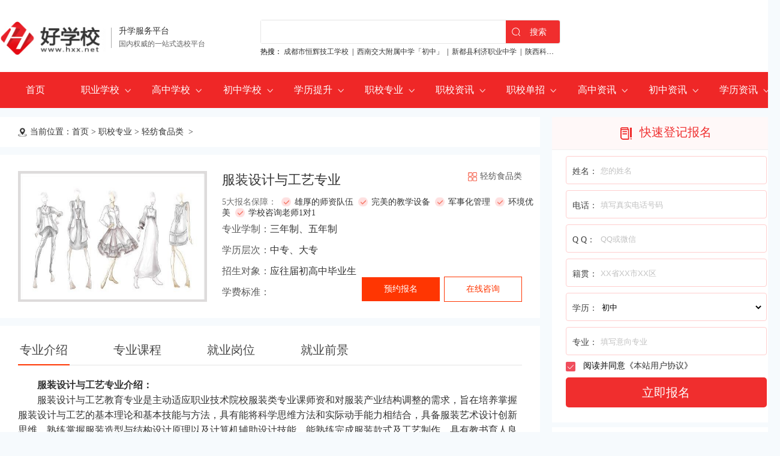

--- FILE ---
content_type: text/html
request_url: https://www.hxx.net/zhuanye/318.html
body_size: 17549
content:
<!DOCTYPE html>
<html lang="zh-CN">
<head>
<meta http-equiv="Content-Type" content="text/html; charset=UTF-8">
<meta http-equiv="X-UA-Compatible" content="IE=Edge,chrome=1">
<meta content="width=device-width, initial-scale=1.0, minimum-scale=1.0, maximum-scale=1.0,user-scalable=no" name="viewport" id="viewport">
<title>服装设计与工艺专业-轻纺食品类  - 好学校招生网</title>
<meta name="keywords" content="">
<meta name="description" content="　　服装设计与工艺专业介绍：　　服装设计与工艺教育专业是主动适应职业技术院校服装类专业课师资和对服装产业结构调整的需求，旨在培养掌握服装设计与工艺的基本理论和基本技能与方法，具有能将科学思维方法和实际">
<link rel="stylesheet" href="/coco/public.css">
<link rel="stylesheet" href="/coco/list.css">
<link type="text/css" rel="stylesheet" href="/cocom/home.css"/>
<link type="text/css" rel="stylesheet" href="/cocom/public.css"/>
<script src="/coco/jQuery.3.4.1.min.js"></script>
</head>
<body>


<div class="m_hide">
<div class="kefu m_hide">
  <dt>快速升学通道</dt>
  <ul>
    </ul>
  <div class="close"></div>
</div>


<header class="m_hide">
  <div class="header">
    <div class="logo"><a href="https://www.hxx.net"><img src="/coco/logo.png"></a><dt>升学服务平台</dt><dd>国内权威的一站式选校平台</dd></div>
    <div class="renzheng"><img src="/coco/h_renzheng.png"></div>
    <div class="search">
      <div class="searchbox"><input type="text"><span>搜索</span></div>
      <div class="hot"><span>热搜：</span> <a href="https://www.hxx.net/xuexiao/474.html">成都市恒辉技工学校</a>&nbsp;&nbsp;|&nbsp;&nbsp;<a href="https://www.hxx.net/xuexiao/699.html">西南交大附属中学「初中」</a>&nbsp;&nbsp;|&nbsp;&nbsp;<a href="https://www.hxx.net/xuexiao/2799.html">新都县利济职业中学</a>&nbsp;&nbsp;|&nbsp;&nbsp;<a href="https://www.hxx.net/xuexiao/4245.html">陕西科贸技工学校</a>&nbsp;&nbsp;|&nbsp;&nbsp;</div>
    </div>
    <div class="tel"></div>
  </div>
</header>

<div class="navList m_hide">
        <ul>
          <li><a href="https://www.hxx.net">首页</a></li>
          <li><a href="/school/zhixiao/">职业学校</a><i></i><dl><dd><a href="/school/zhixiao/sichuan/">四川职校</a></dd><dd><a href="/school/zhixiao/guizhou/">贵州职校</a></dd><dd><a href="/school/zhixiao/chongqing/">重庆职校</a></dd><dd><a href="/school/zhixiao/shanxi/">陕西职校</a></dd><dd><a href="/school/zhixiao/yunnan/">云南职校</a></dd><dd><a href="/school/zhixiao/guangxi/">广西职校</a></dd><dd><a href="/school/zhixiao/hebei/">河北职校</a></dd><dd><a href="/school/zhixiao/jiangsu/">江苏职校</a></dd><dd><a href="/school/zhixiao/zhejiang/">浙江职校</a></dd><dd><a href="/school/zhixiao/gansu/">甘肃职校</a></dd><dd><a href="/school/zhixiao/shandong/">山东职校</a></dd><dd><a href="/school/zhixiao/sanjin/">山西职校</a></dd><dd><a href="/school/zhixiao/liaoning/">辽宁职校</a></dd><dd><a href="/school/zhixiao/jilin/">吉林职校</a></dd><dd><a href="/school/zhixiao/qinghai/">青海职校</a></dd><dd><a href="/school/zhixiao/heilongjiang/">黑龙江职校</a></dd><dd><a href="/school/zhixiao/anhui/">安徽职校</a></dd><dd><a href="/school/zhixiao/fujian/">福建职校</a></dd><dd><a href="/school/zhixiao/jiangxi/">江西职校</a></dd><dd><a href="/school/zhixiao/henan/">河南职校</a></dd><dd><a href="/school/zhixiao/hubei/">湖北职校</a></dd><dd><a href="/school/zhixiao/hunan/">湖南职校</a></dd><dd><a href="/school/zhixiao/guangdong/">广东职校</a></dd><dd><a href="/school/zhixiao/hainan/">海南职校</a></dd><dd><a href="/school/zhixiao/neimenggu/">内蒙古职校</a></dd><dd><a href="/school/zhixiao/xizang/">西藏职校</a></dd><dd><a href="/school/zhixiao/ningxia/">宁夏职校</a></dd><dd><a href="/school/zhixiao/xinjiang/">新疆职校</a></dd><dd><a href="/school/zhixiao/beijing/">北京职校</a></dd><dd><a href="/school/zhixiao/tianjin/">天津职校</a></dd><dd><a href="/school/zhixiao/shanghai/">上海职校</a></dd></dl></li>
          <li><a href="/school/gaozhong/">高中学校</a><i></i><dl><dd><a href="/school/gaozhong/sichuan/">四川高中</a></dd><dd><a href="/school/gaozhong/guizhou/">贵州高中</a></dd><dd><a href="/school/gaozhong/chongqing/">重庆高中</a></dd><dd><a href="/school/gaozhong/yunnan/">云南高中</a></dd><dd><a href="/school/gaozhong/beijing/">北京高中</a></dd><dd><a href="/school/gaozhong/shanghai/">上海高中</a></dd><dd><a href="/school/gaozhong/tianjin/">天津高中</a></dd><dd><a href="/school/gaozhong/guangdong/">广东高中</a></dd><dd><a href="/school/gaozhong/hunan/">湖南高中</a></dd><dd><a href="/school/gaozhong/guangxi/">广西高中</a></dd><dd><a href="/school/gaozhong/jiangxi/">江西高中</a></dd><dd><a href="/school/gaozhong/xizang/">西藏高中</a></dd><dd><a href="/school/gaozhong/hainan/">海南高中</a></dd><dd><a href="/school/gaozhong/gansu/">甘肃高中</a></dd><dd><a href="/school/gaozhong/ningxia/">宁夏高中</a></dd><dd><a href="/school/gaozhong/qinghai/">青海高中</a></dd><dd><a href="/school/gaozhong/xinjiang/">新疆高中</a></dd><dd><a href="/school/gaozhong/fujian/">福建高中</a></dd><dd><a href="/school/gaozhong/zhejiang/">浙江高中</a></dd><dd><a href="/school/gaozhong/anhui/">安徽高中</a></dd><dd><a href="/school/gaozhong/liaoning/">辽宁高中</a></dd><dd><a href="/school/gaozhong/jiangsu/">江苏高中</a></dd><dd><a href="/school/gaozhong/hubei/">湖北高中</a></dd><dd><a href="/school/gaozhong/sanjin/">山西高中</a></dd></dl></li>
          <li><a href="/school/chuzhong/">初中学校</a><i></i><dl><dd><a href="/school/chuzhong/sichuan/">四川初中</a></dd><dd><a href="/school/chuzhong/guizhou/">贵州初中</a></dd><dd><a href="/school/chuzhong/chongqing/">重庆初中</a></dd></dl></li>
          <li><a href="/school/xueli/">学历提升</a><i></i><dl><dd><a href="/school/zikao/">自考学校</a></dd><dd><a href="/school/chengkao/">成人高考</a></dd><dd><a href="/school/wangjiao/">网络教育</a></dd></dl></li>
          <li><a href="/school/zhuanye/">职校专业</a><i></i><dl><dd><a href="/school/zhuanye/gaotie/">高铁类</a></dd><dd><a href="/school/zhuanye/hangkong/">航空类</a></dd><dd><a href="/school/zhuanye/youshi/">幼师师范类</a></dd><dd><a href="/school/zhuanye/huli/">医学护理类</a></dd><dd><a href="/school/zhuanye/jisuanji/">IT计算机类</a></dd><dd><a href="/school/zhuanye/qixiu/">汽车汽修类</a></dd><dd><a href="/school/zhuanye/guanli/">管理学类</a></dd><dd><a href="/school/zhuanye/jianzhu/">建筑类</a></dd><dd><a href="/school/zhuanye/caijing/">财经商贸类</a></dd><dd><a href="/school/zhuanye/jidian/">机电机械类</a></dd><dd><a href="/school/zhuanye/dianzi/">电子电器类</a></dd><dd><a href="/school/zhuanye/nongye/">农林牧渔类</a></dd><dd><a href="/school/zhuanye/yishu/">文化艺术类</a></dd><dd><a href="/school/zhuanye/tumu/">土木水利类</a></dd><dd><a href="/school/zhuanye/zhizao/">加工制造类</a></dd><dd><a href="/school/zhuanye/ziyuan/">资源环境类 </a></dd><dd><a href="/school/zhuanye/nengyuan/">能源与新能源类 </a></dd><dd><a href="/school/zhuanye/shiyou/">石油化工类</a></dd><dd><a href="/school/zhuanye/shiping/">轻纺食品类 </a></dd><dd><a href="/school/zhuanye/baojian/">休闲保健类</a></dd><dd><a href="/school/zhuanye/lvyou/">旅游服务类</a></dd><dd><a href="/school/zhuanye/tiyu/">体育与健身类 </a></dd><dd><a href="/school/zhuanye/sifa/">司法服务类</a></dd><dd><a href="/school/zhuanye/gonggong/">公共管理与服务类</a></dd></dl></li>
          <li><a href="/xinwen/zhixiao/">职校资讯</a><i></i><dl><dd><a href="/xinwen/zhixiao/sichuan/">四川资讯</a></dd><dd><a href="/xinwen/zhixiao/guizhou/">贵州资讯</a></dd><dd><a href="/xinwen/zhixiao/chongqing/">重庆资讯</a></dd><dd><a href="/xinwen/zhixiao/yunnan/">云南资讯</a></dd><dd><a href="/xinwen/zhixiao/shanxi/">陕西资讯</a></dd><dd><a href="/xinwen/zhixiao/gansu/">甘肃资讯</a></dd><dd><a href="/xinwen/zhixiao/shandong/">山东资讯</a></dd><dd><a href="/xinwen/zhixiao/henan/">河南资讯</a></dd><dd><a href="/xinwen/zhixiao/hebei/">河北资讯</a></dd><dd><a href="/xinwen/zhixiao/sanjin/">山西资讯</a></dd><dd><a href="/xinwen/zhixiao/jilin/">吉林资讯</a></dd><dd><a href="/xinwen/zhixiao/hunan/">湖南资讯</a></dd><dd><a href="/xinwen/zhixiao/zhejiang/">浙江资讯</a></dd><dd><a href="/xinwen/zhixiao/jiangsu/">江苏资讯</a></dd><dd><a href="/xinwen/zhixiao/guangdong/">广东资讯</a></dd><dd><a href="/xinwen/zhixiao/hubei/">湖北资讯</a></dd><dd><a href="/xinwen/zhixiao/anhui/">安徽资讯</a></dd><dd><a href="/xinwen/zhixiao/liaoning/">辽宁资讯</a></dd><dd><a href="/xinwen/zhixiao/heilongjiang/">黑龙江资讯</a></dd><dd><a href="/xinwen/zhixiao/qinghai/">青海资讯</a></dd><dd><a href="/xinwen/zhixiao/jiangxi/">江西资讯</a></dd><dd><a href="/xinwen/zhixiao/guangxi/">广西资讯</a></dd><dd><a href="/xinwen/zhixiao/fujian/">福建资讯</a></dd><dd><a href="/xinwen/zhixiao/tianjin/">天津资讯</a></dd><dd><a href="/xinwen/zhixiao/ningxia/">宁夏资讯</a></dd><dd><a href="/xinwen/zhixiao/xinjiang/">新疆资讯</a></dd><dd><a href="/xinwen/zhixiao/beijing/">北京资讯</a></dd></dl></li>
          <li><a href="/xinwen/danzhao/">职校单招</a><i></i><dl><dd><a href="/xinwen/danzhao/sichuan/">四川资讯</a></dd><dd><a href="/xinwen/danzhao/guizhou/">贵州资讯</a></dd><dd><a href="/xinwen/danzhao/chongqing/">重庆资讯</a></dd></dl></li>
          <li><a href="/xinwen/gaozhong/">高中资讯</a><i></i><dl><dd><a href="/xinwen/gaozhong/sichuan/">四川资讯</a></dd><dd><a href="/xinwen/gaozhong/guizhou/">贵州资讯</a></dd><dd><a href="/xinwen/gaozhong/chongqing/">重庆资讯</a></dd></dl></li>
          <li><a href="/xinwen/chuzhong/">初中资讯</a><i></i><dl><dd><a href="/xinwen/chuzhong/sichuan/">四川资讯</a></dd><dd><a href="/xinwen/chuzhong/guizhou/">贵州资讯</a></dd><dd><a href="/xinwen/chuzhong/chongqing/">重庆资讯</a></dd></dl></li>
          <li><a href="/xinwen/xueli/">学历资讯</a><i></i><dl><dd><a href="/xinwen/zikao/">自考资讯</a></dd><dd><a href="/xinwen/chengkao/">成考资讯</a></dd><dd><a href="/xinwen/wangjiao/">网络教育</a></dd><dd><a href="/xinwen/zsbk/">专升本科</a></dd></dl></li>
        </ul>
</div>
<div class="pubContent">
  <div class="l">

    <div class="position">当前位置：<a href='https://www.hxx.net'>首页</a>&nbsp;&gt;&nbsp;<a href='https://www.hxx.net/school/zhuanye/'>职校专业</a>&nbsp;&gt;&nbsp;<a href='https://www.hxx.net/school/zhuanye/shiping/'>轻纺食品类 </a>&nbsp;&gt;&nbsp;</div>
    <div class="adshow"></div>

    <div class="majorInfo">
      <div class="litpic"><img src="/Uploads/2020-04-30/5eaa8980ccd55.jpg"></div>
      <dl>
        <dt>服装设计与工艺专业</dt>
        <div class="bz">5大报名保障：<span>雄厚的师资队伍</span><span>完美的教学设备</span><span>军事化管理</span><span>环境优美</span><span>学校咨询老师1对1</span></div>
        <dd>专业学制：<span>三年制、五年制</span></dd>
        <dd>学历层次：<span>中专、大专</span></dd>
        <dd>招生对象：<span>应往届初高中毕业生</span></dd>
        <dd>学费标准：<span></span></dd>
      </dl>
      <span>轻纺食品类 </span>
      <div class="btn"><a href="javascript:;" class='applyCall' target="_parent">预约报名</a><a rel='nofollow' class='applyCall' target="_blank" href="javascript:;">在线咨询</a></div>
    </div>

    <div class="zxbody">
      <div class="major_type"><span>专业介绍</span><span>专业课程</span><span>就业岗位</span><span>就业前景</span></div>
      <div class="content"><p><strong>　　服装设计与工艺专业介绍：</strong></p><p>　　服装设计与工艺教育专业是主动适应职业技术院校服装类专业课师资和对服装产业结构调整的需求，旨在培养掌握服装设计与工艺的基本理论和基本技能与方法，具有能将科学思维方法和实际动手能力相结合，具备服装艺术设计创新思维，熟练掌握服装造型与结构设计原理以及计算机辅助设计技能，能熟练完成服装款式及工艺制作，具有教书育人良好素质，从事中、高等职业技术教育服装设计与工艺课程的专业师资和从事服装设计与工艺制作的高级应用型人才。</p><p><strong>　　服装设计与工艺专业培养目标：</strong></p><p>　　本专业培养德、智、体、美全面发展，具有良好职业道德和人文素养，掌握服装产品制版、服装产品制作、服装跟单等基本知识，具备较强的服装产品制版、服装产品制作及服装生产管理等能力，从事服装制版、服装制作、服装跟单、服装生产管理等工作的高素质技术技能人才。</p><p><strong>　　服装设计与工艺专业课程设置：</strong></p><p>　　服装结构设计与制作、服装设计、服装CAD、服装生产管理与营销、排料与推板、服装立体裁剪、服装专业英语、时装画技法、时装画基础、服装配色与图案设计、专业实训等，以及各校的主要特色课程和实践环节。</p><p><strong>　　服装设计与工艺专业就业方向：</strong></p><p>　　在服装行业，从事服装设计与开发、服装生产工艺设计、服装打板、服装推板、服装生产工艺单编写、样衣制作、服装生产管理等工作。其他：本专业可获取劳动部服装制作工中级职业技术证书</p><p><strong>　　服装设计与工艺专业就业前景：</strong></p><p>　　学生毕业后可在服装行业，从事服装设计与开发、服装生产工艺设计、服装打板、服装推板、服装生产工艺单编写、样衣制作、服装生产管理等工作。服装设计与工艺教育专业在专业学科中属于教育学类中的职业技术教育类，其中职业技术教育类共37个专业，服装设计与工艺教育专业在职业技术教育类专业中排名第14，在整个教育学大类中排名第25位。服装设计与工艺教育专业就业前景较好，服装设计与工艺教育专业如今相对来说比较火热，竞争力也比较大。</p></div>
    </div>

    <div class="major_like">
      <div class="publicTitle">相关专业<a href="/school/zhuanye/" rel='nofollow'>MORE+</a></div>
      <ul>
        <li>
            <div class="litpic"><a href="https://www.hxx.net/zhuanye/382.html" target="_blank"><img src="/Uploads/2020-05-13/5ebbca7138bf3.jpg" alt="航空发动机装试技术专业"></a></div>
            <dl>
            <dt><a href="https://www.hxx.net/zhuanye/382.html" target="_blank">航空发动机装试技术专业</a><span>中专、大专</span></dt>
            <dd>学制：<span>三年制、五年制</span></dd>
            <div class="of"><img src="/coco/ico_major_002.png">所属分类：航空类<span>387</span></div>
            </dl>
          </li><li>
            <div class="litpic"><a href="https://www.hxx.net/zhuanye/381.html" target="_blank"><img src="/Uploads/2020-05-13/5ebbc8ba72a6e.jpg" alt="飞机部件修理专业"></a></div>
            <dl>
            <dt><a href="https://www.hxx.net/zhuanye/381.html" target="_blank">飞机部件修理专业</a><span>中专、大专</span></dt>
            <dd>学制：<span>三年制、五年制</span></dd>
            <div class="of"><img src="/coco/ico_major_002.png">所属分类：航空类<span>928</span></div>
            </dl>
          </li><li>
            <div class="litpic"><a href="https://www.hxx.net/zhuanye/380.html" target="_blank"><img src="/Uploads/2020-05-13/5ebbc81903381.jpg" alt="航空地面设备维修专业"></a></div>
            <dl>
            <dt><a href="https://www.hxx.net/zhuanye/380.html" target="_blank">航空地面设备维修专业</a><span>中专、大专</span></dt>
            <dd>学制：<span>三年制、五年制</span></dd>
            <div class="of"><img src="/coco/ico_major_002.png">所属分类：航空类<span>124</span></div>
            </dl>
          </li><li>
            <div class="litpic"><a href="https://www.hxx.net/zhuanye/379.html" target="_blank"><img src="/Uploads/2020-05-13/5ebbc742e51c6.jpg" alt="机场场务技术与管理专业"></a></div>
            <dl>
            <dt><a href="https://www.hxx.net/zhuanye/379.html" target="_blank">机场场务技术与管理专业</a><span>中专、大专</span></dt>
            <dd>学制：<span>三年制、五年制</span></dd>
            <div class="of"><img src="/coco/ico_major_002.png">所属分类：航空类<span>706</span></div>
            </dl>
          </li>      </ul>
    </div>

    <div class="recommendNews major_news_add">
      <div class="publicTitle">相关文章</div>
      <ul>
        <li>
            <div class="litpic"><a href="https://www.hxx.net/article/1.html" target="_blank"><img src="/Uploads/2020-03-11/5e68470c367ec.jpg" alt="四川高铁学校哪里好呢?"></a></div>
            <dt><a href="https://www.hxx.net/article/1.html" target="_blank">四川高铁学校哪里好呢?</a></dt>
            <dd>　在现代化教育时代，不管是高中生还是初中生，都需要接受良好的教育，找一个好的专业，以后才有一份稳定的工作。未来生活可期，拥有好的生活方式取决于你的态度，选择一所好的学校，决定你未来的经济收入。为此，四川选择高铁学校将会是你人生的新开始因为学校拥有好的教学设备以及专业教师任职，下面我们一起来了解下吧。</dd>
            <div class="btn"><a href="/xinwen/zhixiao/sichuan/" class="typename">四川资讯</a><span><i class="iconfont">&#xe78d;</i>2020-03-11</span><em><i class="iconfont">&#xe61d;</i>222人浏览</em></div>
        </li><li>
            <div class="litpic"><a href="https://www.hxx.net/article/2.html" target="_blank"><img src="/Uploads/2020-03-11/5e684d061fe2e.jpg" alt="选择贵州的高铁专业学校会怎么样呢?"></a></div>
            <dt><a href="https://www.hxx.net/article/2.html" target="_blank">选择贵州的高铁专业学校会怎么样呢?</a></dt>
            <dd>在现代化的社会经济形势下，如今的就业人数增加，为此现在就业竞争压力变大，很多的人因为自己没有一项擅长的技能，很难找到一份满意的工作，根据这几年的形势发展来看，铁路运输产业是拉动经过济发展的引擎，是经过济全球化、产业全球化分工的产品。随着高铁 、动车的急速发展。需要的高铁乘务人才也越来越多。那么，在贵州选择高铁专业的学校将会怎么样?</dd>
            <div class="btn"><a href="/xinwen/zhixiao/guizhou/" class="typename">贵州资讯</a><span><i class="iconfont">&#xe78d;</i>2020-03-11</span><em><i class="iconfont">&#xe61d;</i>222人浏览</em></div>
        </li><li>
            <div class="litpic"><a href="https://www.hxx.net/article/3.html" target="_blank"><img src="/Uploads/2020-03-11/5e684d89bbe42.jpg" alt="贵州高铁乘务专业的前景怎么样?"></a></div>
            <dt><a href="https://www.hxx.net/article/3.html" target="_blank">贵州高铁乘务专业的前景怎么样?</a></dt>
            <dd>在如今的科技社会时期，最近这几年来的高铁、动车行业的发展逐渐扩大，很多的铁路公司的工作人员紧缺。在这行业方面，还需要更多的人才前来入职。最为贵州有名的高铁学校，很多想要报考高铁乘务专业的同学都比较关心该专业的前景问题。为了让同学们更加深入的了解到该专业就业方面的问题，今天老师为广大学子做了一下相关介绍：</dd>
            <div class="btn"><a href="/xinwen/zhixiao/guizhou/" class="typename">贵州资讯</a><span><i class="iconfont">&#xe78d;</i>2020-03-11</span><em><i class="iconfont">&#xe61d;</i>222人浏览</em></div>
        </li><li>
            <div class="litpic"><a href="https://www.hxx.net/article/4.html" target="_blank"><img src="/Uploads/2020-03-11/5e684e08d3a60.jpg" alt="贵阳高铁专业的学校有哪些专业?"></a></div>
            <dt><a href="https://www.hxx.net/article/4.html" target="_blank">贵阳高铁专业的学校有哪些专业?</a></dt>
            <dd>这几年来，铁路专业的学校受到很多家长和学生的爱戴，很多的同学在选择专业上都会首先考虑高铁方面相关的专业，但是对于贵州的同学来说，选择一个好的学校就很麻烦。现在高铁类的学校有很多。很多时候都不知道如何下手，今天贵州铁路学校的老师为大家总结了以下几点有关在贵州如何选择一个质量高的铁路学校的方法?</dd>
            <div class="btn"><a href="/xinwen/zhixiao/guizhou/" class="typename">贵州资讯</a><span><i class="iconfont">&#xe78d;</i>2020-03-11</span><em><i class="iconfont">&#xe61d;</i>222人浏览</em></div>
        </li><li>
            <div class="litpic"><a href="https://www.hxx.net/article/5.html" target="_blank"><img src="/Uploads/2020-03-11/5e68583b300f4.jpg" alt="成都幼师专业学校毕业后会安排工作吗?"></a></div>
            <dt><a href="https://www.hxx.net/article/5.html" target="_blank">成都幼师专业学校毕业后会安排工作吗?</a></dt>
            <dd>很多学校都缺少幼师专业的老师，家长在给孩子选专业时，倾向于选择幼师方面的专业，关于有幼师专业以后的工作前景还是很客观的。今天老师就给大家讲讲成都幼师专业学校毕业是否会给学生安排工作?希望可以帮助你更多的学生。</dd>
            <div class="btn"><a href="/xinwen/zhixiao/sichuan/" class="typename">四川资讯</a><span><i class="iconfont">&#xe78d;</i>2020-03-11</span><em><i class="iconfont">&#xe61d;</i>222人浏览</em></div>
        </li>      </ul>
    </div>


  </div>

  <div class="r">

    <div class="form form_pc">
      <h2><img src="/coco/ico_form.png">快速登记报名</h2>
      <ul>
      <form action="https://info.hxx.net/bm/school" method="post" name="forma">
      
        <li>姓名：<input type="text" name="xm" placeholder="您的姓名"></li>
        <li>电话：<input type="text" name="tel" placeholder="填写真实电话号码"></li>
        <li>Q Q：<input type="text" name="qqwx" placeholder="QQ或微信"></li>
        <li>籍贯：<input type="text" name="jg" placeholder="XX省XX市XX区"></li>
        <li>学历：<select name="people"><option value="小学">小学</option>
                        <option value="初中" selected>初中</option>
                        <option value="高中">高中</option>
                        <option value="中专">中专</option>
                        <option value="大专">大专</option>
                        <option value="本科">本科</option>
                        <option value="其他">其他</option></select></li>
                <li>专业：<input type="text" name="zy" placeholder="填写意向专业"></li>        <input type='hidden' name='school' value='zx'><input type='hidden' name='typename' value='轻纺食品类 '>        <input type='hidden' name='webname' id="webname_pc">
        <script>
      $("#webname_pc").val($(document).attr("title"));
      </script>
      </form>
      <div class="xieyi"><span><img src="/coco/apply/gou.png"></span>阅读并同意《<a href="https://www.hxx.net/exemption.html" target="_blank">本站用户协议</a>》</div>
      </ul>
      <span>立即报名</span>
</div>
<script>
$(".form_pc>span").click(function(){
if(document.forma.xm.value == ""){
alert('姓名未填写');
return false;
}else if(document.forma.tel.value == ""){
alert('电话未填写');
return false;
}else{
alert('提交成功');
document.forma.submit();
return true;
	}});
</script> 



<div class="rschool">
      <div class="rtitle">热门院校</div>
      <ul>
        <li>
            <div class="litpic"><a href="https://www.hxx.net/xuexiao/32196.html" target="_blank"><img src="/Uploads/2024-01-03/65955f76075c6.png" alt="贵州首钢水钢技师学院经开校区"></a></div>
            <dt><a href="https://www.hxx.net/xuexiao/32196.html" target="_blank">贵州首钢水钢技师学院经开校区</a></dt>
            <dl><dd>学历层次：<span>中专</span></dd><dd>学校性质：<span>中专学校</span></dd></dl>
            <a rel='nofollow' class="btn applyCall" href="javascript:;">咨询 &gt;&gt;</a>
          </li><li>
            <div class="litpic"><a href="https://www.hxx.net/xuexiao/32194.html" target="_blank"><img src="/Uploads/2023-05-17/64647abc1b3da.jpg" alt="长春卫校"></a></div>
            <dt><a href="https://www.hxx.net/xuexiao/32194.html" target="_blank">长春卫校</a></dt>
            <dl><dd>学历层次：<span>职业学校</span></dd><dd>学校性质：<span>公办</span></dd></dl>
            <a rel='nofollow' class="btn applyCall" href="javascript:;">咨询 &gt;&gt;</a>
          </li><li>
            <div class="litpic"><a href="https://www.hxx.net/xuexiao/32192.html" target="_blank"><img src="/Uploads/2021-07-06/60e42bb6b3f7d.jpg" alt="无为县石涧中学"></a></div>
            <dt><a href="https://www.hxx.net/xuexiao/32192.html" target="_blank">无为县石涧中学</a></dt>
            <dl><dd>学历层次：<span>高中</span></dd><dd>学校性质：<span>公办</span></dd></dl>
            <a rel='nofollow' class="btn applyCall" href="javascript:;">咨询 &gt;&gt;</a>
          </li><li>
            <div class="litpic"><a href="https://www.hxx.net/xuexiao/32191.html" target="_blank"><img src="/Uploads/2021-07-06/60e42ad18e0ed.jpg" alt="六洲中学"></a></div>
            <dt><a href="https://www.hxx.net/xuexiao/32191.html" target="_blank">六洲中学</a></dt>
            <dl><dd>学历层次：<span>高中</span></dd><dd>学校性质：<span>公办</span></dd></dl>
            <a rel='nofollow' class="btn applyCall" href="javascript:;">咨询 &gt;&gt;</a>
          </li><li>
            <div class="litpic"><a href="https://www.hxx.net/xuexiao/32190.html" target="_blank"><img src="/Uploads/2021-07-06/60e42a46d9265.jpg" alt="巢湖市黄麓中学"></a></div>
            <dt><a href="https://www.hxx.net/xuexiao/32190.html" target="_blank">巢湖市黄麓中学</a></dt>
            <dl><dd>学历层次：<span>高中</span></dd><dd>学校性质：<span>公办</span></dd></dl>
            <a rel='nofollow' class="btn applyCall" href="javascript:;">咨询 &gt;&gt;</a>
          </li><li>
            <div class="litpic"><a href="https://www.hxx.net/xuexiao/32189.html" target="_blank"><img src="/Uploads/2021-07-06/60e429badf3e1.jpg" alt="巢湖市第三中学"></a></div>
            <dt><a href="https://www.hxx.net/xuexiao/32189.html" target="_blank">巢湖市第三中学</a></dt>
            <dl><dd>学历层次：<span>高中</span></dd><dd>学校性质：<span>公办</span></dd></dl>
            <a rel='nofollow' class="btn applyCall" href="javascript:;">咨询 &gt;&gt;</a>
          </li>      </ul>
    </div>

    <div class="rmajor">
      <div class="rtitle">热门专业</div>
      <ul>
        <li>
            <div class="litpic"><a href="https://www.hxx.net/zhuanye/378.html" target="_blank"><img src="/Uploads/2020-05-13/5ebbc63330960.jpg" alt="航空油料专业"></a></div>
            <dt><a href="https://www.hxx.net/zhuanye/378.html" target="_blank">航空油料专业</a></dt>
            <dd>招生对象：应往届初高中毕业生</dd>
            <span>中专、大专</span>
            <a class="btn" href="https://www.hxx.net/zhuanye/378.html" rel='nofollow'>查看详情</a>
          </li><li>
            <div class="litpic"><a href="https://www.hxx.net/zhuanye/377.html" target="_blank"><img src="/Uploads/2020-05-13/5ebbc5127e72a.jpg" alt="通用航空航务技术专业"></a></div>
            <dt><a href="https://www.hxx.net/zhuanye/377.html" target="_blank">通用航空航务技术专业</a></dt>
            <dd>招生对象：应往届初高中毕业生</dd>
            <span>中专、大专</span>
            <a class="btn" href="https://www.hxx.net/zhuanye/377.html" rel='nofollow'>查看详情</a>
          </li><li>
            <div class="litpic"><a href="https://www.hxx.net/zhuanye/376.html" target="_blank"><img src="/Uploads/2020-05-13/5ebbc2f9179a9.jpg" alt="飞行器制造技术专业"></a></div>
            <dt><a href="https://www.hxx.net/zhuanye/376.html" target="_blank">飞行器制造技术专业</a></dt>
            <dd>招生对象：应往届初高中毕业生</dd>
            <span>中专、大专</span>
            <a class="btn" href="https://www.hxx.net/zhuanye/376.html" rel='nofollow'>查看详情</a>
          </li><li>
            <div class="litpic"><a href="https://www.hxx.net/zhuanye/375.html" target="_blank"><img src="/Uploads/2020-05-13/5ebbc20713528.jpg" alt="飞机机载设备维修技术专业"></a></div>
            <dt><a href="https://www.hxx.net/zhuanye/375.html" target="_blank">飞机机载设备维修技术专业</a></dt>
            <dd>招生对象：应往届初高中毕业生</dd>
            <span>中专、大专</span>
            <a class="btn" href="https://www.hxx.net/zhuanye/375.html" rel='nofollow'>查看详情</a>
          </li><li>
            <div class="litpic"><a href="https://www.hxx.net/zhuanye/374.html" target="_blank"><img src="/Uploads/2020-05-13/5ebbbf7676bbb.jpg" alt="飞机机载设备制造技术专业"></a></div>
            <dt><a href="https://www.hxx.net/zhuanye/374.html" target="_blank">飞机机载设备制造技术专业</a></dt>
            <dd>招生对象：应往届初高中毕业生</dd>
            <span>中专、大专</span>
            <a class="btn" href="https://www.hxx.net/zhuanye/374.html" rel='nofollow'>查看详情</a>
          </li><li>
            <div class="litpic"><a href="https://www.hxx.net/zhuanye/373.html" target="_blank"><img src="/Uploads/2020-05-13/5ebbbeb515084.jpg" alt="航空发动机维修技术专业"></a></div>
            <dt><a href="https://www.hxx.net/zhuanye/373.html" target="_blank">航空发动机维修技术专业</a></dt>
            <dd>招生对象：应往届初高中毕业生</dd>
            <span>中专、大专</span>
            <a class="btn" href="https://www.hxx.net/zhuanye/373.html" rel='nofollow'>查看详情</a>
          </li>      </ul>
    </div>

    <div class="rnews1">
      <div class="rtitle">热门资讯</div>
      <ul>
      <li>
            <div class="litpic"><a href="https://www.hxx.net/article/1.html" target="_blank"><img src="/Uploads/2020-03-11/5e68470c367ec.jpg" alt="四川高铁学校哪里好呢?"></a></div>
            <dt><a href="https://www.hxx.net/article/1.html" target="_blank">四川高铁学校哪里好呢?</a></dt>
            <dd><span>03-11</span><span>227</span></dd>
        </li><li>
            <div class="litpic"><a href="https://www.hxx.net/article/2.html" target="_blank"><img src="/Uploads/2020-03-11/5e684d061fe2e.jpg" alt="选择贵州的高铁专业学校会怎么样呢?"></a></div>
            <dt><a href="https://www.hxx.net/article/2.html" target="_blank">选择贵州的高铁专业学校会怎么样呢?</a></dt>
            <dd><span>03-11</span><span>114</span></dd>
        </li><li>
            <div class="litpic"><a href="https://www.hxx.net/article/3.html" target="_blank"><img src="/Uploads/2020-03-11/5e684d89bbe42.jpg" alt="贵州高铁乘务专业的前景怎么样?"></a></div>
            <dt><a href="https://www.hxx.net/article/3.html" target="_blank">贵州高铁乘务专业的前景怎么样?</a></dt>
            <dd><span>03-11</span><span>314</span></dd>
        </li><li>
            <div class="litpic"><a href="https://www.hxx.net/article/4.html" target="_blank"><img src="/Uploads/2020-03-11/5e684e08d3a60.jpg" alt="贵阳高铁专业的学校有哪些专业?"></a></div>
            <dt><a href="https://www.hxx.net/article/4.html" target="_blank">贵阳高铁专业的学校有哪些专业?</a></dt>
            <dd><span>03-11</span><span>115</span></dd>
        </li><li>
            <div class="litpic"><a href="https://www.hxx.net/article/5.html" target="_blank"><img src="/Uploads/2020-03-11/5e68583b300f4.jpg" alt="成都幼师专业学校毕业后会安排工作吗?"></a></div>
            <dt><a href="https://www.hxx.net/article/5.html" target="_blank">成都幼师专业学校毕业后会安排工作吗?</a></dt>
            <dd><span>03-11</span><span>750</span></dd>
        </li>    </ul>
    </div>


  </div>
</div>
<footer class="m_hide">
  <div class="footer">
  <div class="l">
    <div class="phone"><span>平台电话：</span><span>客服电话：</span></div>
    <div class="navlist">
      <a href="https://www.hxx.net">平台首页</a>
      <a href="https://www.hxx.net/about.html">关于我们</a>
      <a href="https://www.hxx.net/contact.html">联系我们</a>
      <a href="https://www.hxx.net/exemption.html">免责申明</a>
      <a href="https://www.hxx.net/link.html">友情交换</a>
      <a href="https://www.hxx.net/complaint.html">删除投诉</a>
      <a href="https://www.hxx.net/map.html">网站地图</a>
      <a href="https://www.hxx.net/settled.html">商务合作</a>
    </div>
    <div class="copy">
    <p>平台提示：创业有风险，投资需谨慎&nbsp;&nbsp;&nbsp;&nbsp;&nbsp;&nbsp;&nbsp;&nbsp;&nbsp;&nbsp;&nbsp;&nbsp;备案号：<a href="http://beian.miit.gov.cn/" target="_blank" class="icp" rel="nofollow">蜀ICP备20001646号-2</a></p>
    <div class="morenews">版权所有：好学校 未经许可不得转载使用<ul>学校新闻：<li><a href="https://www.hxx.net/article/527983.html">西安思源学院单招怎么样（2024）</a><a href="https://www.hxx.net/article/527982.html">石家庄科技工程职业学院单招怎么样（2024）</a><a href="https://www.hxx.net/article/527981.html">河北工艺美术职业学院单招怎么样（2024）</a><a href="https://www.hxx.net/article/527980.html">2024年重庆单招民办学校名单</a><a href="https://www.hxx.net/article/527979.html">河北中职生单招2024年可以报哪些学校</a><a href="https://www.hxx.net/article/527978.html">山东城市建设职业学院单招怎么样（2024）</a><a href="https://www.hxx.net/article/527977.html">2024年安徽单招民办学校名单</a><a href="https://www.hxx.net/article/527976.html">2024年宁夏单招民办学校名单</a><a href="https://www.hxx.net/article/527975.html">山东商业职业技术学院单招怎么样（2024）</a><a href="https://www.hxx.net/article/527974.html">西安职业技术学院单招怎么样（2024）</a></li></ul></div>
    </div>
  </div>
  <div class="erweima"><img src="/Uploads/2020-12-04/5fc9e6458d330.png" alt="二维码"><img src="/Uploads/2020-12-04/5fc9e6472d42f.png" alt="二维码"></div>
   </div>
</footer>




<div class="applyBg m_hide">
  <div class="applyBox">
    <div class="title"><span></span>快速登记报名</div>
       <ul>
      <form action="https://info.hxx.net/bm/school" method="post" name="apply">
      <input type='hidden' name='webname'>
      <script>
      $("input[name='webname']").val($(document).attr("title"));
      </script>
        <input type='hidden' name='school' value='zx'><input type='hidden' name='typename' value='轻纺食品类 '>        <li><span><img src="/coco/apply/i1.png">姓名：</span><input type="text" name="xm" placeholder="您的姓名"></li>
        <li><span><img src="/coco/apply/i2.png">电话：</span><input type="text" name="tel" placeholder="填写真实电话号码"></li>
        <li><span><img src="/coco/apply/i3.png">Q Q：</span><input type="text" name="qqwx" placeholder="QQ或微信"></li>
        <li><span><img src="/coco/apply/i4.png">籍贯：</span><input type="text" name="jg" placeholder="XX省XX市XX区"></li>
        <li><span><img src="/coco/apply/i5.png">学历：</span><select name="people"><option value="小学">小学</option>
                        <option value="初中" selected>初中</option>
                        <option value="高中">高中</option>
                        <option value="中专">中专</option>
                        <option value="大专">大专</option>
                        <option value="本科">本科</option>
                        <option value="其他">其他</option></select></li>
                 <li><span><img src="/coco/apply/i6.png">专业：</span><input type="text" name="zy" placeholder="填写意向专业"></li>        <li><span><img src="/coco/apply/i7.png">是否申请平台资助：</span><div class="raido">是<i><img src="/coco/apply/gou.png"></i>否<i class="current"><img src="/coco/apply/gou.png"></i></div></li>
      </form>
      </ul>
      <div class="xieyi"><span><img src="/coco/apply/gou.png"></span>阅读并同意《<a href="https://www.hxx.net/exemption.html">本站用户协议</a>》</div>
      <div class="btn">立即报名</div>
  </div>
</div>
<script>
$(".applyBg .applyBox .btn").click(function(){
if(document.apply.xm.value == ""){
alert('姓名未填写');
return false;
}else if(document.apply.tel.value == ""){
alert('电话未填写');
return false;
}else if($('.applyBg .applyBox .xieyi span img').is(':hidden')){
alert('未勾选本站协议');
return false;
}else{
alert('提交成功');
document.apply.submit();
$(".applyBg").hide();
return true;
  }});
</script> 


<script src="/coco/public.js"></script>

</div>






<div class="pc_hide">
  
  <header class="pc_hide">
    <a href="javascript:history.go(-1);" class="back"></a>
    <a href="https://www.hxx.net" class="logo"></a>
    <div class="listNavBtn2"></div>
</header>
<div class="navList pc_hide">
  <dl>
    <dt><a>学校库</a></dt>
    <dd><a href="/school/zhixiao/">职业学校</a><a href="/school/gaozhong/">高中学校</a><a href="/school/chuzhong/">初中学校</a><a href="/school/xueli/">学历提升</a></dd>
  </dl>
  <dl>
    <dt><a>新闻库</a></dt>
    <dd><a href="/xinwen/zhixiao/">职校资讯</a><a href="/xinwen/danzhao/">单招资讯</a><a href="/xinwen/gaozhong/">高中资讯</a><a href="/xinwen/chuzhong/">初中资讯</a><a href="/xinwen/xueli/">学历资讯</a></dd>
  </dl>
  <dl>
    <dt><a href="/school/zhuanye/">职校专业</a></dt>
    <dd><a href="/school/zhuanye/gaotie/">高铁类</a><a href="/school/zhuanye/hangkong/">航空类</a><a href="/school/zhuanye/youshi/">幼师师范类</a><a href="/school/zhuanye/huli/">医学护理类</a><a href="/school/zhuanye/jisuanji/">IT计算机类</a><a href="/school/zhuanye/qixiu/">汽车汽修类</a><a href="/school/zhuanye/guanli/">管理学类</a><a href="/school/zhuanye/jianzhu/">建筑类</a><a href="/school/zhuanye/caijing/">财经商贸类</a><a href="/school/zhuanye/jidian/">机电机械类</a><a href="/school/zhuanye/dianzi/">电子电器类</a><a href="/school/zhuanye/nongye/">农林牧渔类</a><a href="/school/zhuanye/yishu/">文化艺术类</a><a href="/school/zhuanye/tumu/">土木水利类</a><a href="/school/zhuanye/zhizao/">加工制造类</a><a href="/school/zhuanye/ziyuan/">资源环境类 </a><a href="/school/zhuanye/nengyuan/">能源与新能源类 </a><a href="/school/zhuanye/shiyou/">石油化工类</a><a href="/school/zhuanye/shiping/">轻纺食品类 </a><a href="/school/zhuanye/baojian/">休闲保健类</a><a href="/school/zhuanye/lvyou/">旅游服务类</a><a href="/school/zhuanye/tiyu/">体育与健身类 </a><a href="/school/zhuanye/sifa/">司法服务类</a><a href="/school/zhuanye/gonggong/">公共管理与服务类</a></dd>
  </dl>
</div>
<div class="position pubBorder">当前位置：<a href='https://www.hxx.net'>首页</a>&nbsp;&gt;&nbsp;<a href='https://www.hxx.net/school/zhuanye/'>职校专业</a>&nbsp;&gt;&nbsp;<a href='https://www.hxx.net/school/zhuanye/shiping/'>轻纺食品类 </a>&nbsp;&gt;&nbsp;</div>
<div class="adshow_wap"></div>
<div class="majorindex">
  <div class="litpic"><img src="/Uploads/2020-04-30/5eaa8980ccd55.jpg"></div>
  <dl>
        <dt>服装设计与工艺专业</dt>
        <dd>学制：<span>三年制、五年制</span><span>层次：中专、大专</span></dd>
        <dd>招生对象：应往届初高中毕业生</dd>
        <dd>学费标准：详询</dd>
        <i>222</i>
  </dl>
  <div class="bz"><span>雄厚的师资队伍</span><span>完美的教学设备</span><span>军事化管理</span><span>环境优美</span></div>
</div>
<div class="zxbody mt10">
      <div class="major_type"><dd><span>专业介绍</span></dd><dd><span>专业课程</span></dd><dd><span>就业岗位</span></dd><dd><span>就业前景</span></dd></div>
      <div class="content"><p><strong>　　服装设计与工艺专业介绍：</strong></p><p>　　服装设计与工艺教育专业是主动适应职业技术院校服装类专业课师资和对服装产业结构调整的需求，旨在培养掌握服装设计与工艺的基本理论和基本技能与方法，具有能将科学思维方法和实际动手能力相结合，具备服装艺术设计创新思维，熟练掌握服装造型与结构设计原理以及计算机辅助设计技能，能熟练完成服装款式及工艺制作，具有教书育人良好素质，从事中、高等职业技术教育服装设计与工艺课程的专业师资和从事服装设计与工艺制作的高级应用型人才。</p><p><strong>　　服装设计与工艺专业培养目标：</strong></p><p>　　本专业培养德、智、体、美全面发展，具有良好职业道德和人文素养，掌握服装产品制版、服装产品制作、服装跟单等基本知识，具备较强的服装产品制版、服装产品制作及服装生产管理等能力，从事服装制版、服装制作、服装跟单、服装生产管理等工作的高素质技术技能人才。</p><p><strong>　　服装设计与工艺专业课程设置：</strong></p><p>　　服装结构设计与制作、服装设计、服装CAD、服装生产管理与营销、排料与推板、服装立体裁剪、服装专业英语、时装画技法、时装画基础、服装配色与图案设计、专业实训等，以及各校的主要特色课程和实践环节。</p><p><strong>　　服装设计与工艺专业就业方向：</strong></p><p>　　在服装行业，从事服装设计与开发、服装生产工艺设计、服装打板、服装推板、服装生产工艺单编写、样衣制作、服装生产管理等工作。其他：本专业可获取劳动部服装制作工中级职业技术证书</p><p><strong>　　服装设计与工艺专业就业前景：</strong></p><p>　　学生毕业后可在服装行业，从事服装设计与开发、服装生产工艺设计、服装打板、服装推板、服装生产工艺单编写、样衣制作、服装生产管理等工作。服装设计与工艺教育专业在专业学科中属于教育学类中的职业技术教育类，其中职业技术教育类共37个专业，服装设计与工艺教育专业在职业技术教育类专业中排名第14，在整个教育学大类中排名第25位。服装设计与工艺教育专业就业前景较好，服装设计与工艺教育专业如今相对来说比较火热，竞争力也比较大。</p><div class="btn-more"><i class="iconfont">&#xe614;</i><span>点击展开</span></div></div>
</div>
<div class="form  pubBorder pc_hide form_wap">
      <h2><img src="/coco/formico.png">快速登记报名</h2>
      <ul>
        <form action="https://info.hxx.net/bm/school" method="post" name="form_wap">
     
        <li>姓名：<input type="text" name="xm" placeholder="您的姓名"></li>
        <li>电话：<input type="text" name="tel" placeholder="填写真实电话号码"></li>
        <li>Q Q：<input type="text" name="qqwx" placeholder="QQ或微信"></li>
        <li>籍贯：<input type="text" name="jg" placeholder="XX省XX市XX区"></li>
        <li>学历：<select name="people"><option value="小学">小学</option>
                        <option value="初中" selected>初中</option>
                        <option value="高中">高中</option>
                        <option value="中专">中专</option>
                        <option value="大专">大专</option>
                        <option value="本科">本科</option>
                        <option value="其他">其他</option></select></li>

                <li>专业：<input type="text" name="zy" placeholder="填写意向专业"></li>        <input type='hidden' name='school' value='zx'><input type='hidden' name='typename' value='轻纺食品类 '>        <input type='hidden' name='webname' id='webname_wap'>
         <script>
      $("#webname_wap").val($(document).attr("title"));
      </script>
        </form>
        <div class="xieyi"><span><img src="/coco/apply/gou.png"></span>阅读并同意《<a href="https://www.hxx.net/exemption.html" target="_blank">本站用户协议</a>》</div>
      </ul>
      <span>立即报名</span>
</div>
<script>
$(".form_wap>span").click(function(){
if(document.form_wap.xm.value == ""){
alert('姓名未填写');
return false;
}else if(document.form_wap.tel.value == ""){
alert('电话未填写');
return false;
}else if(document.form_wap.zy.value == ""){
alert('请选择意向专业');
return false;
}else{
alert('提交成功');
document.form_wap.submit();
return true;
	}
	});
</script> 
<div class="homeMajor pubBorder mt10">
  <div class="publicTitle icormzy">相关专业推荐<a href="/school/zhuanye/shiping/">MORE+</a></div>
  <ul class="pubMajorList mt20">
    <li>
            <div class="litpic"><a href="https://www.hxx.net/zhuanye/372.html"><img src="/Uploads/2020-05-12/5eba6bcae960b.jpg"></a><span><i>·</i>层次：中专、大专</span></div>
            <dt><a href="https://www.hxx.net/zhuanye/372.html">软件与信息服务专业</a><i>329</i></dt>
          </li><li>
            <div class="litpic"><a href="https://www.hxx.net/zhuanye/371.html"><img src="/Uploads/2020-05-12/5eba6b0b63122.jpg"></a><span><i>·</i>层次：中专、大专</span></div>
            <dt><a href="https://www.hxx.net/zhuanye/371.html">旅游英语专业</a><i>370</i></dt>
          </li><li>
            <div class="litpic"><a href="https://www.hxx.net/zhuanye/370.html"><img src="/Uploads/2020-05-12/5eba6a4395176.jpg"></a><span><i>·</i>层次：中专、大专</span></div>
            <dt><a href="https://www.hxx.net/zhuanye/370.html">中医养生保健专业</a><i>489</i></dt>
          </li><li>
            <div class="litpic"><a href="https://www.hxx.net/zhuanye/369.html"><img src="/Uploads/2020-05-12/5eba699fd6f8d.jpg"></a><span><i>·</i>层次：中专、大专</span></div>
            <dt><a href="https://www.hxx.net/zhuanye/369.html">老年保健与管理专业</a><i>615</i></dt>
          </li>  </ul>
</div>
<div class="zxNewsList mt10">
  <div class="pubTitle">热门资讯<a href="/xinwen/zhixiao/">MORE+</a></div>
      <ul>
        <li>
        <dl>
          <dt><a href="https://www.hxx.net/article/527626.html">宿州应用技术学校2024年学费多少钱一年</a></dt>
          <dd>同学们在关注一所学校的相关信息的时候都会关注到学校的基本信息，在报考之前，同学们也会关注学校的学费收费情况是怎么样的，在同学们的就学生涯肯定是免不了教育投资的，但是对于家长来说，都是很愿意为了孩子发费</dd>
          <div class="btn">
            <span>HOT</span>
            <span>2024-10-10 04:17:22</span>
            <span>安徽资讯</span>
          </div>
        </dl>
          <div class="litpic"><a href="https://www.hxx.net/article/527626.html"><img src="/uploads/yyds/yyds370.jpg"></a></div>
        </li><li>
        <dl>
          <dt><a href="https://www.hxx.net/article/527625.html">平山县职业教育中心2024年学费多少钱一年</a></dt>
          <dd>孩子找学校，家长关注学校环境的孩子不同，更多的是关注学校的收费。下面小编跟大家整理的平山县职业教育中心学费情况。平山县职业教育中心专业名单：钢铁冶炼、果蔬花卉生产技术、电子技术应用、学前教育、电子商务</dd>
          <div class="btn">
            <span>HOT</span>
            <span>2024-10-10 04:09:16</span>
            <span>河北资讯</span>
          </div>
        </dl>
          <div class="litpic"><a href="https://www.hxx.net/article/527625.html"><img src="/uploads/yyds/yyds121.jpg"></a></div>
        </li><li>
        <dl>
          <dt><a href="https://www.hxx.net/article/527624.html">禄劝职业高级中学2024年学费多少？贵吗？</a></dt>
          <dd>每年的招生季节，很多学生都比较关注学校的招生信息，其中学费也是大家比较关注的一点，在报考学校之前，可以先了解报考学校的学费情况。这里是禄劝职业高级中学的收费标准的相关信息，如果有要报读该校的学生，应该</dd>
          <div class="btn">
            <span>HOT</span>
            <span>2024-10-10 04:06:43</span>
            <span>云南资讯</span>
          </div>
        </dl>
          <div class="litpic"><a href="https://www.hxx.net/article/527624.html"><img src="/uploads/yyds/yyds233.jpg"></a></div>
        </li>      </ul>
</div>
<footer class="pc_hide">
  <dd>
    <a href="https://www.hxx.net/map.html">网站地图</a>&nbsp;&nbsp;|&nbsp;&nbsp;
    <a href="https://www.hxx.net/contact.html">联系我们</a>&nbsp;&nbsp;|&nbsp;&nbsp;
    <a href="https://www.hxx.net/about.html">关于我们</a>&nbsp;&nbsp;|&nbsp;&nbsp;
    <a href="https://www.hxx.net/exemption.html">免责申明</a>
  </dd>
    <p>版权所有：好学校     未经许可不得转载使用</p> 
    <p>蜀ICP备20001646号-2</p>
</footer>


<div class="bottom pc_hide">
  <ul>
  	<li><a href="https://www.hxx.net" target="_parent">首页</a></li>
  	<li class="nodata"><a href="javascript:;" target="_parent">在线咨询</a><dl>
              </dl></li>
  	<li class="nodata"><a href="javascript:;" target="_parent">电话咨询</a><dl>
              </dl></li>
  	<li><a href="javascript:;" class="applyCall" target="_parent">预约报名</a></li>
  </ul>
</div>


<div class="pc_hide">
<div class="applyBg_m pc_hide">
  <div class="applyBox">
    <div class="title"><span></span>快速登记报名</div>
       <ul>
      <form action="https://info.hxx.net/bm/school" method="post" name="apply_m">
      <input type='hidden' name='webname'>
      <script>
      $("input[name='webname']").val($(document).attr("title"));
      </script>
        <input type='hidden' name='school' value='zx'><input type='hidden' name='typename' value='轻纺食品类 '>        <li><span><img src="/coco/apply/i1.png">姓名：</span><input type="text" name="xm" placeholder="您的姓名"></li>
        <li><span><img src="/coco/apply/i2.png">电话：</span><input type="text" name="tel" placeholder="填写真实电话号码"></li>
        <li><span><img src="/coco/apply/i3.png">Q Q：</span><input type="text" name="qqwx" placeholder="QQ或微信"></li>
        <li><span><img src="/coco/apply/i4.png">籍贯：</span><input type="text" name="jg" placeholder="XX省XX市XX区"></li>
        <li><span><img src="/coco/apply/i5.png">学历：</span><select name="people"><option value="小学">小学</option>
                        <option value="初中" selected>初中</option>
                        <option value="高中">高中</option>
                        <option value="中专">中专</option>
                        <option value="大专">大专</option>
                        <option value="本科">本科</option>
                        <option value="其他">其他</option></select></li>
     
                 <li><span><img src="/coco/apply/i6.png">专业：</span><input type="text" name="zy" placeholder="填写意向专业"></li>        
        
        <li><span><img src="/coco/apply/i7.png">是否申请平台资助：</span><div class="raido">是<i><img src="/coco/apply/gou.png"></i>否<i class="current"><img src="/coco/apply/gou.png"></i></div></li>
      </form>
      </ul>
      <div class="xieyi"><span><img src="/coco/apply/gou.png"></span>阅读并同意《<a href="https://www.hxx.net/exemption.html">本站用户协议</a>》</div>
      <div class="btn">立即报名</div>
  </div>
</div>
</div>
<script>
$(".applyBg_m .applyBox .btn").click(function(){
if(document.apply_m.xm.value == ""){
alert('姓名未填写');
return false;
}else if(document.apply_m.tel.value == ""){
alert('电话未填写');
return false;
}else if($('.applyBg_m .applyBox .xieyi span img').is(':hidden')){
alert('未勾选本站协议');
return false;
}else{
alert('提交成功');
document.apply_m.submit();
$(".applyBg_m").hide();
return true;
  }});


</script>
<script></script><script type="text/javascript">
  typeid = "146";
</script>
<script type="text/javascript" src="https://tyb.hxx.net/tyb.js"></script>
<script type="text/javascript" src="https://tel.hxx.net/telhxx.js"></script>
<script src="/cocom/public.js"></script>


</div>






</body>
</html>